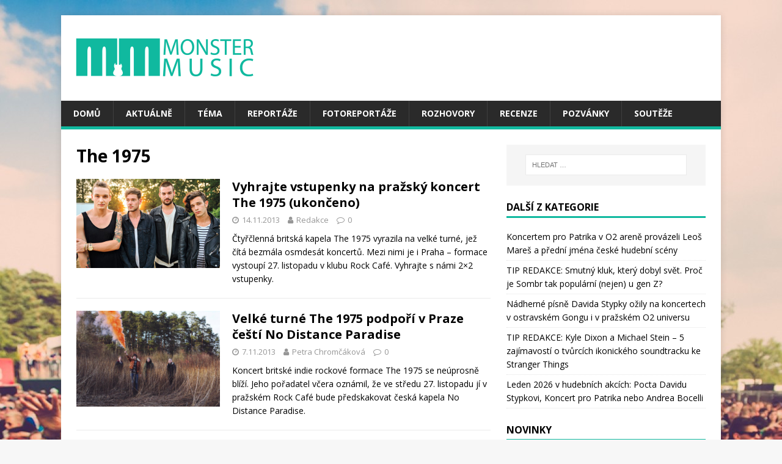

--- FILE ---
content_type: text/html; charset=UTF-8
request_url: https://www.monstermusic.cz/tag/the-1975/page/2/
body_size: 14476
content:
<!DOCTYPE html>
<html class="no-js" dir="ltr" lang="cs" prefix="og: https://ogp.me/ns# fb: http://ogp.me/ns/fb#">
<head>

<link rel="shortcut icon" href="https://www.monstermusic.cz/wp-content/themes/mh-magazine-lite/favicon.png" />

<div id="fb-root"></div>
<script>(function(d, s, id) {
  var js, fjs = d.getElementsByTagName(s)[0];
  if (d.getElementById(id)) return;
  js = d.createElement(s); js.id = id;
  js.src = "//connect.facebook.net/cs_CZ/sdk.js#xfbml=1&version=v2.9&appId=1586304984730270";
  fjs.parentNode.insertBefore(js, fjs);
}(document, 'script', 'facebook-jssdk'));</script>

<meta charset="UTF-8">
<meta name="viewport" content="width=device-width, initial-scale=1.0">
<link rel="profile" href="http://gmpg.org/xfn/11" />
<title>The 1975 - MonsterMusic - Page 2</title>

		<!-- All in One SEO 4.9.3 - aioseo.com -->
	<meta name="description" content="- Page 2" />
	<meta name="robots" content="noindex, nofollow, max-image-preview:large" />
	<link rel="canonical" href="https://www.monstermusic.cz/tag/the-1975/page/2/" />
	<link rel="prev" href="https://www.monstermusic.cz/tag/the-1975/" />
	<meta name="generator" content="All in One SEO (AIOSEO) 4.9.3" />
		<script type="application/ld+json" class="aioseo-schema">
			{"@context":"https:\/\/schema.org","@graph":[{"@type":"BreadcrumbList","@id":"https:\/\/www.monstermusic.cz\/tag\/the-1975\/page\/2\/#breadcrumblist","itemListElement":[{"@type":"ListItem","@id":"https:\/\/www.monstermusic.cz#listItem","position":1,"name":"Home","item":"https:\/\/www.monstermusic.cz","nextItem":{"@type":"ListItem","@id":"https:\/\/www.monstermusic.cz\/tag\/the-1975\/#listItem","name":"The 1975"}},{"@type":"ListItem","@id":"https:\/\/www.monstermusic.cz\/tag\/the-1975\/#listItem","position":2,"name":"The 1975","item":"https:\/\/www.monstermusic.cz\/tag\/the-1975\/","nextItem":{"@type":"ListItem","@id":"https:\/\/www.monstermusic.cz\/tag\/the-1975\/page\/2#listItem","name":"Strana 2"},"previousItem":{"@type":"ListItem","@id":"https:\/\/www.monstermusic.cz#listItem","name":"Home"}},{"@type":"ListItem","@id":"https:\/\/www.monstermusic.cz\/tag\/the-1975\/page\/2#listItem","position":3,"name":"Strana 2","previousItem":{"@type":"ListItem","@id":"https:\/\/www.monstermusic.cz\/tag\/the-1975\/#listItem","name":"The 1975"}}]},{"@type":"CollectionPage","@id":"https:\/\/www.monstermusic.cz\/tag\/the-1975\/page\/2\/#collectionpage","url":"https:\/\/www.monstermusic.cz\/tag\/the-1975\/page\/2\/","name":"The 1975 - MonsterMusic - Page 2","description":"- Page 2","inLanguage":"cs-CZ","isPartOf":{"@id":"https:\/\/www.monstermusic.cz\/#website"},"breadcrumb":{"@id":"https:\/\/www.monstermusic.cz\/tag\/the-1975\/page\/2\/#breadcrumblist"}},{"@type":"Organization","@id":"https:\/\/www.monstermusic.cz\/#organization","name":"MonsterMusic","description":"O v\u0161em? Ov\u0161em!","url":"https:\/\/www.monstermusic.cz\/","logo":{"@type":"ImageObject","url":"https:\/\/www.monstermusic.cz\/wp-content\/uploads\/2017\/05\/logo.png","@id":"https:\/\/www.monstermusic.cz\/tag\/the-1975\/page\/2\/#organizationLogo","width":300,"height":100},"image":{"@id":"https:\/\/www.monstermusic.cz\/tag\/the-1975\/page\/2\/#organizationLogo"}},{"@type":"WebSite","@id":"https:\/\/www.monstermusic.cz\/#website","url":"https:\/\/www.monstermusic.cz\/","name":"MonsterMusic","description":"O v\u0161em? Ov\u0161em!","inLanguage":"cs-CZ","publisher":{"@id":"https:\/\/www.monstermusic.cz\/#organization"}}]}
		</script>
		<!-- All in One SEO -->

<link rel='dns-prefetch' href='//stats.wp.com' />
<link rel='dns-prefetch' href='//fonts.googleapis.com' />
<link rel='dns-prefetch' href='//v0.wordpress.com' />
<link rel="alternate" type="application/rss+xml" title="MonsterMusic &raquo; RSS zdroj" href="https://www.monstermusic.cz/feed/" />
<link rel="alternate" type="application/rss+xml" title="MonsterMusic &raquo; RSS komentářů" href="https://www.monstermusic.cz/comments/feed/" />
<link rel="alternate" type="application/rss+xml" title="MonsterMusic &raquo; RSS pro štítek The 1975" href="https://www.monstermusic.cz/tag/the-1975/feed/" />
		<!-- This site uses the Google Analytics by MonsterInsights plugin v9.11.1 - Using Analytics tracking - https://www.monsterinsights.com/ -->
		<!-- Poznámka: MonsterInsights není na tomto webu aktuálně nakonfigurován. Vlastník webu se musí ověřit pomocí Google Analytics na panelu nastavení MonsterInsights. -->
					<!-- No tracking code set -->
				<!-- / Google Analytics by MonsterInsights -->
				
	<style id='wp-img-auto-sizes-contain-inline-css' type='text/css'>
img:is([sizes=auto i],[sizes^="auto," i]){contain-intrinsic-size:3000px 1500px}
/*# sourceURL=wp-img-auto-sizes-contain-inline-css */
</style>
<style id='wp-emoji-styles-inline-css' type='text/css'>

	img.wp-smiley, img.emoji {
		display: inline !important;
		border: none !important;
		box-shadow: none !important;
		height: 1em !important;
		width: 1em !important;
		margin: 0 0.07em !important;
		vertical-align: -0.1em !important;
		background: none !important;
		padding: 0 !important;
	}
/*# sourceURL=wp-emoji-styles-inline-css */
</style>
<style id='wp-block-library-inline-css' type='text/css'>
:root{--wp-block-synced-color:#7a00df;--wp-block-synced-color--rgb:122,0,223;--wp-bound-block-color:var(--wp-block-synced-color);--wp-editor-canvas-background:#ddd;--wp-admin-theme-color:#007cba;--wp-admin-theme-color--rgb:0,124,186;--wp-admin-theme-color-darker-10:#006ba1;--wp-admin-theme-color-darker-10--rgb:0,107,160.5;--wp-admin-theme-color-darker-20:#005a87;--wp-admin-theme-color-darker-20--rgb:0,90,135;--wp-admin-border-width-focus:2px}@media (min-resolution:192dpi){:root{--wp-admin-border-width-focus:1.5px}}.wp-element-button{cursor:pointer}:root .has-very-light-gray-background-color{background-color:#eee}:root .has-very-dark-gray-background-color{background-color:#313131}:root .has-very-light-gray-color{color:#eee}:root .has-very-dark-gray-color{color:#313131}:root .has-vivid-green-cyan-to-vivid-cyan-blue-gradient-background{background:linear-gradient(135deg,#00d084,#0693e3)}:root .has-purple-crush-gradient-background{background:linear-gradient(135deg,#34e2e4,#4721fb 50%,#ab1dfe)}:root .has-hazy-dawn-gradient-background{background:linear-gradient(135deg,#faaca8,#dad0ec)}:root .has-subdued-olive-gradient-background{background:linear-gradient(135deg,#fafae1,#67a671)}:root .has-atomic-cream-gradient-background{background:linear-gradient(135deg,#fdd79a,#004a59)}:root .has-nightshade-gradient-background{background:linear-gradient(135deg,#330968,#31cdcf)}:root .has-midnight-gradient-background{background:linear-gradient(135deg,#020381,#2874fc)}:root{--wp--preset--font-size--normal:16px;--wp--preset--font-size--huge:42px}.has-regular-font-size{font-size:1em}.has-larger-font-size{font-size:2.625em}.has-normal-font-size{font-size:var(--wp--preset--font-size--normal)}.has-huge-font-size{font-size:var(--wp--preset--font-size--huge)}.has-text-align-center{text-align:center}.has-text-align-left{text-align:left}.has-text-align-right{text-align:right}.has-fit-text{white-space:nowrap!important}#end-resizable-editor-section{display:none}.aligncenter{clear:both}.items-justified-left{justify-content:flex-start}.items-justified-center{justify-content:center}.items-justified-right{justify-content:flex-end}.items-justified-space-between{justify-content:space-between}.screen-reader-text{border:0;clip-path:inset(50%);height:1px;margin:-1px;overflow:hidden;padding:0;position:absolute;width:1px;word-wrap:normal!important}.screen-reader-text:focus{background-color:#ddd;clip-path:none;color:#444;display:block;font-size:1em;height:auto;left:5px;line-height:normal;padding:15px 23px 14px;text-decoration:none;top:5px;width:auto;z-index:100000}html :where(.has-border-color){border-style:solid}html :where([style*=border-top-color]){border-top-style:solid}html :where([style*=border-right-color]){border-right-style:solid}html :where([style*=border-bottom-color]){border-bottom-style:solid}html :where([style*=border-left-color]){border-left-style:solid}html :where([style*=border-width]){border-style:solid}html :where([style*=border-top-width]){border-top-style:solid}html :where([style*=border-right-width]){border-right-style:solid}html :where([style*=border-bottom-width]){border-bottom-style:solid}html :where([style*=border-left-width]){border-left-style:solid}html :where(img[class*=wp-image-]){height:auto;max-width:100%}:where(figure){margin:0 0 1em}html :where(.is-position-sticky){--wp-admin--admin-bar--position-offset:var(--wp-admin--admin-bar--height,0px)}@media screen and (max-width:600px){html :where(.is-position-sticky){--wp-admin--admin-bar--position-offset:0px}}

/*# sourceURL=wp-block-library-inline-css */
</style><style id='global-styles-inline-css' type='text/css'>
:root{--wp--preset--aspect-ratio--square: 1;--wp--preset--aspect-ratio--4-3: 4/3;--wp--preset--aspect-ratio--3-4: 3/4;--wp--preset--aspect-ratio--3-2: 3/2;--wp--preset--aspect-ratio--2-3: 2/3;--wp--preset--aspect-ratio--16-9: 16/9;--wp--preset--aspect-ratio--9-16: 9/16;--wp--preset--color--black: #000000;--wp--preset--color--cyan-bluish-gray: #abb8c3;--wp--preset--color--white: #ffffff;--wp--preset--color--pale-pink: #f78da7;--wp--preset--color--vivid-red: #cf2e2e;--wp--preset--color--luminous-vivid-orange: #ff6900;--wp--preset--color--luminous-vivid-amber: #fcb900;--wp--preset--color--light-green-cyan: #7bdcb5;--wp--preset--color--vivid-green-cyan: #00d084;--wp--preset--color--pale-cyan-blue: #8ed1fc;--wp--preset--color--vivid-cyan-blue: #0693e3;--wp--preset--color--vivid-purple: #9b51e0;--wp--preset--gradient--vivid-cyan-blue-to-vivid-purple: linear-gradient(135deg,rgb(6,147,227) 0%,rgb(155,81,224) 100%);--wp--preset--gradient--light-green-cyan-to-vivid-green-cyan: linear-gradient(135deg,rgb(122,220,180) 0%,rgb(0,208,130) 100%);--wp--preset--gradient--luminous-vivid-amber-to-luminous-vivid-orange: linear-gradient(135deg,rgb(252,185,0) 0%,rgb(255,105,0) 100%);--wp--preset--gradient--luminous-vivid-orange-to-vivid-red: linear-gradient(135deg,rgb(255,105,0) 0%,rgb(207,46,46) 100%);--wp--preset--gradient--very-light-gray-to-cyan-bluish-gray: linear-gradient(135deg,rgb(238,238,238) 0%,rgb(169,184,195) 100%);--wp--preset--gradient--cool-to-warm-spectrum: linear-gradient(135deg,rgb(74,234,220) 0%,rgb(151,120,209) 20%,rgb(207,42,186) 40%,rgb(238,44,130) 60%,rgb(251,105,98) 80%,rgb(254,248,76) 100%);--wp--preset--gradient--blush-light-purple: linear-gradient(135deg,rgb(255,206,236) 0%,rgb(152,150,240) 100%);--wp--preset--gradient--blush-bordeaux: linear-gradient(135deg,rgb(254,205,165) 0%,rgb(254,45,45) 50%,rgb(107,0,62) 100%);--wp--preset--gradient--luminous-dusk: linear-gradient(135deg,rgb(255,203,112) 0%,rgb(199,81,192) 50%,rgb(65,88,208) 100%);--wp--preset--gradient--pale-ocean: linear-gradient(135deg,rgb(255,245,203) 0%,rgb(182,227,212) 50%,rgb(51,167,181) 100%);--wp--preset--gradient--electric-grass: linear-gradient(135deg,rgb(202,248,128) 0%,rgb(113,206,126) 100%);--wp--preset--gradient--midnight: linear-gradient(135deg,rgb(2,3,129) 0%,rgb(40,116,252) 100%);--wp--preset--font-size--small: 13px;--wp--preset--font-size--medium: 20px;--wp--preset--font-size--large: 36px;--wp--preset--font-size--x-large: 42px;--wp--preset--spacing--20: 0.44rem;--wp--preset--spacing--30: 0.67rem;--wp--preset--spacing--40: 1rem;--wp--preset--spacing--50: 1.5rem;--wp--preset--spacing--60: 2.25rem;--wp--preset--spacing--70: 3.38rem;--wp--preset--spacing--80: 5.06rem;--wp--preset--shadow--natural: 6px 6px 9px rgba(0, 0, 0, 0.2);--wp--preset--shadow--deep: 12px 12px 50px rgba(0, 0, 0, 0.4);--wp--preset--shadow--sharp: 6px 6px 0px rgba(0, 0, 0, 0.2);--wp--preset--shadow--outlined: 6px 6px 0px -3px rgb(255, 255, 255), 6px 6px rgb(0, 0, 0);--wp--preset--shadow--crisp: 6px 6px 0px rgb(0, 0, 0);}:where(.is-layout-flex){gap: 0.5em;}:where(.is-layout-grid){gap: 0.5em;}body .is-layout-flex{display: flex;}.is-layout-flex{flex-wrap: wrap;align-items: center;}.is-layout-flex > :is(*, div){margin: 0;}body .is-layout-grid{display: grid;}.is-layout-grid > :is(*, div){margin: 0;}:where(.wp-block-columns.is-layout-flex){gap: 2em;}:where(.wp-block-columns.is-layout-grid){gap: 2em;}:where(.wp-block-post-template.is-layout-flex){gap: 1.25em;}:where(.wp-block-post-template.is-layout-grid){gap: 1.25em;}.has-black-color{color: var(--wp--preset--color--black) !important;}.has-cyan-bluish-gray-color{color: var(--wp--preset--color--cyan-bluish-gray) !important;}.has-white-color{color: var(--wp--preset--color--white) !important;}.has-pale-pink-color{color: var(--wp--preset--color--pale-pink) !important;}.has-vivid-red-color{color: var(--wp--preset--color--vivid-red) !important;}.has-luminous-vivid-orange-color{color: var(--wp--preset--color--luminous-vivid-orange) !important;}.has-luminous-vivid-amber-color{color: var(--wp--preset--color--luminous-vivid-amber) !important;}.has-light-green-cyan-color{color: var(--wp--preset--color--light-green-cyan) !important;}.has-vivid-green-cyan-color{color: var(--wp--preset--color--vivid-green-cyan) !important;}.has-pale-cyan-blue-color{color: var(--wp--preset--color--pale-cyan-blue) !important;}.has-vivid-cyan-blue-color{color: var(--wp--preset--color--vivid-cyan-blue) !important;}.has-vivid-purple-color{color: var(--wp--preset--color--vivid-purple) !important;}.has-black-background-color{background-color: var(--wp--preset--color--black) !important;}.has-cyan-bluish-gray-background-color{background-color: var(--wp--preset--color--cyan-bluish-gray) !important;}.has-white-background-color{background-color: var(--wp--preset--color--white) !important;}.has-pale-pink-background-color{background-color: var(--wp--preset--color--pale-pink) !important;}.has-vivid-red-background-color{background-color: var(--wp--preset--color--vivid-red) !important;}.has-luminous-vivid-orange-background-color{background-color: var(--wp--preset--color--luminous-vivid-orange) !important;}.has-luminous-vivid-amber-background-color{background-color: var(--wp--preset--color--luminous-vivid-amber) !important;}.has-light-green-cyan-background-color{background-color: var(--wp--preset--color--light-green-cyan) !important;}.has-vivid-green-cyan-background-color{background-color: var(--wp--preset--color--vivid-green-cyan) !important;}.has-pale-cyan-blue-background-color{background-color: var(--wp--preset--color--pale-cyan-blue) !important;}.has-vivid-cyan-blue-background-color{background-color: var(--wp--preset--color--vivid-cyan-blue) !important;}.has-vivid-purple-background-color{background-color: var(--wp--preset--color--vivid-purple) !important;}.has-black-border-color{border-color: var(--wp--preset--color--black) !important;}.has-cyan-bluish-gray-border-color{border-color: var(--wp--preset--color--cyan-bluish-gray) !important;}.has-white-border-color{border-color: var(--wp--preset--color--white) !important;}.has-pale-pink-border-color{border-color: var(--wp--preset--color--pale-pink) !important;}.has-vivid-red-border-color{border-color: var(--wp--preset--color--vivid-red) !important;}.has-luminous-vivid-orange-border-color{border-color: var(--wp--preset--color--luminous-vivid-orange) !important;}.has-luminous-vivid-amber-border-color{border-color: var(--wp--preset--color--luminous-vivid-amber) !important;}.has-light-green-cyan-border-color{border-color: var(--wp--preset--color--light-green-cyan) !important;}.has-vivid-green-cyan-border-color{border-color: var(--wp--preset--color--vivid-green-cyan) !important;}.has-pale-cyan-blue-border-color{border-color: var(--wp--preset--color--pale-cyan-blue) !important;}.has-vivid-cyan-blue-border-color{border-color: var(--wp--preset--color--vivid-cyan-blue) !important;}.has-vivid-purple-border-color{border-color: var(--wp--preset--color--vivid-purple) !important;}.has-vivid-cyan-blue-to-vivid-purple-gradient-background{background: var(--wp--preset--gradient--vivid-cyan-blue-to-vivid-purple) !important;}.has-light-green-cyan-to-vivid-green-cyan-gradient-background{background: var(--wp--preset--gradient--light-green-cyan-to-vivid-green-cyan) !important;}.has-luminous-vivid-amber-to-luminous-vivid-orange-gradient-background{background: var(--wp--preset--gradient--luminous-vivid-amber-to-luminous-vivid-orange) !important;}.has-luminous-vivid-orange-to-vivid-red-gradient-background{background: var(--wp--preset--gradient--luminous-vivid-orange-to-vivid-red) !important;}.has-very-light-gray-to-cyan-bluish-gray-gradient-background{background: var(--wp--preset--gradient--very-light-gray-to-cyan-bluish-gray) !important;}.has-cool-to-warm-spectrum-gradient-background{background: var(--wp--preset--gradient--cool-to-warm-spectrum) !important;}.has-blush-light-purple-gradient-background{background: var(--wp--preset--gradient--blush-light-purple) !important;}.has-blush-bordeaux-gradient-background{background: var(--wp--preset--gradient--blush-bordeaux) !important;}.has-luminous-dusk-gradient-background{background: var(--wp--preset--gradient--luminous-dusk) !important;}.has-pale-ocean-gradient-background{background: var(--wp--preset--gradient--pale-ocean) !important;}.has-electric-grass-gradient-background{background: var(--wp--preset--gradient--electric-grass) !important;}.has-midnight-gradient-background{background: var(--wp--preset--gradient--midnight) !important;}.has-small-font-size{font-size: var(--wp--preset--font-size--small) !important;}.has-medium-font-size{font-size: var(--wp--preset--font-size--medium) !important;}.has-large-font-size{font-size: var(--wp--preset--font-size--large) !important;}.has-x-large-font-size{font-size: var(--wp--preset--font-size--x-large) !important;}
/*# sourceURL=global-styles-inline-css */
</style>

<style id='classic-theme-styles-inline-css' type='text/css'>
/*! This file is auto-generated */
.wp-block-button__link{color:#fff;background-color:#32373c;border-radius:9999px;box-shadow:none;text-decoration:none;padding:calc(.667em + 2px) calc(1.333em + 2px);font-size:1.125em}.wp-block-file__button{background:#32373c;color:#fff;text-decoration:none}
/*# sourceURL=/wp-includes/css/classic-themes.min.css */
</style>
<link rel='stylesheet' id='advpsStyleSheet-css' href='https://www.monstermusic.cz/wp-content/plugins/advanced-post-slider/advps-style.css?ver=6.9' type='text/css' media='all' />
<link rel='stylesheet' id='jquery.fancybox-css' href='https://www.monstermusic.cz/wp-content/plugins/fancy-box/jquery.fancybox.css?ver=1.2.6' type='text/css' media='all' />
<link rel='stylesheet' id='ppress-frontend-css' href='https://www.monstermusic.cz/wp-content/plugins/wp-user-avatar/assets/css/frontend.min.css?ver=4.16.8' type='text/css' media='all' />
<link rel='stylesheet' id='ppress-flatpickr-css' href='https://www.monstermusic.cz/wp-content/plugins/wp-user-avatar/assets/flatpickr/flatpickr.min.css?ver=4.16.8' type='text/css' media='all' />
<link rel='stylesheet' id='ppress-select2-css' href='https://www.monstermusic.cz/wp-content/plugins/wp-user-avatar/assets/select2/select2.min.css?ver=6.9' type='text/css' media='all' />
<link rel='stylesheet' id='mh-google-fonts-css' href='https://fonts.googleapis.com/css?family=Open+Sans:400,400italic,700,600' type='text/css' media='all' />
<link rel='stylesheet' id='mh-magazine-lite-css' href='https://www.monstermusic.cz/wp-content/themes/mh-magazine-lite/style.css?ver=2.6.2' type='text/css' media='all' />
<link rel='stylesheet' id='mh-font-awesome-css' href='https://www.monstermusic.cz/wp-content/themes/mh-magazine-lite/includes/font-awesome.min.css' type='text/css' media='all' />
<link rel='stylesheet' id='fancybox-css' href='https://www.monstermusic.cz/wp-content/plugins/easy-fancybox/fancybox/1.5.4/jquery.fancybox.min.css?ver=6.9' type='text/css' media='screen' />
<style id='fancybox-inline-css' type='text/css'>
#fancybox-outer{background:#fff}#fancybox-content{background:#fff;border-color:#fff;color:inherit;}#fancybox-title,#fancybox-title-float-main{color:#fff}
/*# sourceURL=fancybox-inline-css */
</style>
<link rel='stylesheet' id='wp-paginate-css' href='https://www.monstermusic.cz/wp-content/plugins/wp-paginate/css/wp-paginate.css?ver=2.2.4' type='text/css' media='screen' />
<link rel='stylesheet' id='galleryview-css' href='https://www.monstermusic.cz/wp-content/plugins/nggimagerotation/view.css?ver=1.0' type='text/css' media='screen' />
<script type="text/javascript" src="https://www.monstermusic.cz/wp-includes/js/jquery/jquery.min.js?ver=3.7.1" id="jquery-core-js"></script>
<script type="text/javascript" src="https://www.monstermusic.cz/wp-includes/js/jquery/jquery-migrate.min.js?ver=3.4.1" id="jquery-migrate-js"></script>
<script type="text/javascript" src="https://www.monstermusic.cz/wp-content/plugins/advanced-post-slider/js/advps.frnt.script.js?ver=6.9" id="advps_front_script-js"></script>
<script type="text/javascript" src="https://www.monstermusic.cz/wp-content/plugins/advanced-post-slider/bxslider/jquery.bxslider.min.js?ver=6.9" id="advps_jbx-js"></script>
<script type="text/javascript" src="https://www.monstermusic.cz/wp-content/plugins/fancy-box/jquery.fancybox.js?ver=1.2.6" id="jquery.fancybox-js"></script>
<script type="text/javascript" src="https://www.monstermusic.cz/wp-content/plugins/fancy-box/jquery.easing.js?ver=1.3" id="jquery.easing-js"></script>
<script type="text/javascript" src="https://www.monstermusic.cz/wp-content/plugins/wp-user-avatar/assets/flatpickr/flatpickr.min.js?ver=4.16.8" id="ppress-flatpickr-js"></script>
<script type="text/javascript" src="https://www.monstermusic.cz/wp-content/plugins/wp-user-avatar/assets/select2/select2.min.js?ver=4.16.8" id="ppress-select2-js"></script>
<script type="text/javascript" src="https://www.monstermusic.cz/wp-content/themes/mh-magazine-lite/js/scripts.js?ver=2.6.2" id="mh-scripts-js"></script>
<script type="text/javascript" src="https://www.monstermusic.cz/wp-content/plugins/nggimagerotation/view.js?ver=1.0" id="easing-js"></script>
<link rel="https://api.w.org/" href="https://www.monstermusic.cz/wp-json/" /><link rel="alternate" title="JSON" type="application/json" href="https://www.monstermusic.cz/wp-json/wp/v2/tags/707" /><link rel="EditURI" type="application/rsd+xml" title="RSD" href="https://www.monstermusic.cz/xmlrpc.php?rsd" />
<meta name="generator" content="WordPress 6.9" />

            <!--/ Facebook Thumb Fixer Open Graph /-->
            <meta property="og:type" content="article" />
            <meta property="og:url" content="https://www.monstermusic.cz/souteze/vyhrajte-vstupenky-na-prazsky-koncert-the-1975/" />
            <meta property="og:title" content="Vyhrajte vstupenky na pražský koncert The 1975 (ukončeno)" />
            <meta property="og:description" content="Čtyřčlenná britská kapela The 1975 vyrazila na velké turné, jež čítá bezmála osmdesát koncertů. Mezi nimi je i Praha – formace vystoupí 27. listopadu v klubu Rock Café. Vyhrajte s námi 2&#215;2 vstupenky." />
            <meta property="og:site_name" content="MonsterMusic" />
            <meta property="og:image" content="https://www.monstermusic.cz/wp-content/uploads/2013/11/The-1975.jpg" />

            <meta itemscope itemtype="article" />
            <meta itemprop="description" content="Čtyřčlenná britská kapela The 1975 vyrazila na velké turné, jež čítá bezmála osmdesát koncertů. Mezi nimi je i Praha – formace vystoupí 27. listopadu v klubu Rock Café. Vyhrajte s námi 2&#215;2 vstupenky." />
            <meta itemprop="image" content="https://www.monstermusic.cz/wp-content/uploads/2013/11/The-1975.jpg" />
            

<script type="text/javascript">
  jQuery(document).ready(function($){
    var select = $('a[href$=".bmp"],a[href$=".gif"],a[href$=".jpg"],a[href$=".jpeg"],a[href$=".png"],a[href$=".BMP"],a[href$=".GIF"],a[href$=".JPG"],a[href$=".JPEG"],a[href$=".PNG"]');
    select.attr('rel', 'fancybox');
    select.fancybox();
  });
</script>
	<style>img#wpstats{display:none}</style>
		<!--[if lt IE 9]>
<script src="https://www.monstermusic.cz/wp-content/themes/mh-magazine-lite/js/css3-mediaqueries.js"></script>
<![endif]-->
<style type="text/css" id="custom-background-css">
body.custom-background { background-image: url("https://www.monstermusic.cz/wp-content/uploads/2017/05/fest-girl.jpg"); background-position: center top; background-size: auto; background-repeat: no-repeat; background-attachment: fixed; }
</style>
	<link rel="icon" href="https://www.monstermusic.cz/wp-content/uploads/2017/05/favicon.png" sizes="32x32" />
<link rel="icon" href="https://www.monstermusic.cz/wp-content/uploads/2017/05/favicon.png" sizes="192x192" />
<link rel="apple-touch-icon" href="https://www.monstermusic.cz/wp-content/uploads/2017/05/favicon.png" />
<meta name="msapplication-TileImage" content="https://www.monstermusic.cz/wp-content/uploads/2017/05/favicon.png" />
		<style type="text/css" id="wp-custom-css">
			/*
Zde můžete přidat své vlastní CSS.

Pro více informací klikněte výše
na ikonu nápovědy.
*/

.jp-carousel-titleanddesc-title{visibility:hidden;}		</style>
		
<!-- START - Open Graph and Twitter Card Tags 3.3.7 -->
 <!-- Facebook Open Graph -->
  <meta property="og:locale" content="cs_CZ"/>
  <meta property="og:site_name" content="MonsterMusic"/>
  <meta property="og:title" content="The 1975"/>
  <meta property="og:url" content="https://www.monstermusic.cz/tag/the-1975/"/>
  <meta property="og:type" content="article"/>
  <meta property="og:description" content="O všem? Ovšem!"/>
  <meta property="og:image" content="http://www.monstermusic.cz/wp-content/uploads/2018/10/IMG_6077.jpg"/>
  <meta property="og:image:url" content="http://www.monstermusic.cz/wp-content/uploads/2018/10/IMG_6077.jpg"/>
 <!-- Google+ / Schema.org -->
  <meta itemprop="name" content="The 1975"/>
  <meta itemprop="headline" content="The 1975"/>
  <meta itemprop="description" content="O všem? Ovšem!"/>
  <meta itemprop="image" content="http://www.monstermusic.cz/wp-content/uploads/2018/10/IMG_6077.jpg"/>
  <!--<meta itemprop="publisher" content="MonsterMusic"/>--> <!-- To solve: The attribute publisher.itemtype has an invalid value -->
 <!-- Twitter Cards -->
  <meta name="twitter:title" content="The 1975"/>
  <meta name="twitter:url" content="https://www.monstermusic.cz/tag/the-1975/"/>
  <meta name="twitter:description" content="O všem? Ovšem!"/>
  <meta name="twitter:image" content="http://www.monstermusic.cz/wp-content/uploads/2018/10/IMG_6077.jpg"/>
  <meta name="twitter:card" content="summary_large_image"/>
 <!-- SEO -->
 <!-- Misc. tags -->
 <!-- is_tag -->
<!-- END - Open Graph and Twitter Card Tags 3.3.7 -->
	
</head>
<body id="mh-mobile" class="archive paged tag tag-the-1975 tag-707 custom-background wp-custom-logo paged-2 tag-paged-2 wp-theme-mh-magazine-lite mh-right-sb" itemscope="itemscope" itemtype="http://schema.org/WebPage">
<div class="mh-container mh-container-outer">
<div class="mh-header-mobile-nav clearfix"></div>
<header class="mh-header" itemscope="itemscope" itemtype="http://schema.org/WPHeader">
	<div class="mh-container mh-container-inner mh-row clearfix">
		<div class="mh-custom-header clearfix">
<div class="mh-site-identity">
<div class="mh-site-logo" role="banner" itemscope="itemscope" itemtype="http://schema.org/Brand">
<a href="https://www.monstermusic.cz/" class="custom-logo-link" rel="home"><img width="300" height="100" src="https://www.monstermusic.cz/wp-content/uploads/2017/05/logo.png" class="custom-logo" alt="MonsterMusic" decoding="async" data-attachment-id="43839" data-permalink="https://www.monstermusic.cz/logo-3/" data-orig-file="https://www.monstermusic.cz/wp-content/uploads/2017/05/logo.png" data-orig-size="300,100" data-comments-opened="1" data-image-meta="{&quot;aperture&quot;:&quot;0&quot;,&quot;credit&quot;:&quot;&quot;,&quot;camera&quot;:&quot;&quot;,&quot;caption&quot;:&quot;&quot;,&quot;created_timestamp&quot;:&quot;0&quot;,&quot;copyright&quot;:&quot;&quot;,&quot;focal_length&quot;:&quot;0&quot;,&quot;iso&quot;:&quot;0&quot;,&quot;shutter_speed&quot;:&quot;0&quot;,&quot;title&quot;:&quot;&quot;,&quot;orientation&quot;:&quot;0&quot;}" data-image-title="logo" data-image-description="" data-image-caption="" data-medium-file="https://www.monstermusic.cz/wp-content/uploads/2017/05/logo-300x100.png" data-large-file="https://www.monstermusic.cz/wp-content/uploads/2017/05/logo.png" /></a></div>
</div>
</div>
	</div>
	<div class="mh-main-nav-wrap">
		<nav class="mh-navigation mh-main-nav mh-container mh-container-inner clearfix" itemscope="itemscope" itemtype="http://schema.org/SiteNavigationElement">
			<div class="menu-hlavni-menu-container"><ul id="menu-hlavni-menu" class="menu"><li id="menu-item-148" class="menu-item menu-item-type-post_type menu-item-object-page menu-item-home menu-item-148"><a href="https://www.monstermusic.cz/">Domů</a></li>
<li id="menu-item-6" class="menu-item menu-item-type-taxonomy menu-item-object-category menu-item-6"><a href="https://www.monstermusic.cz/c/aktualne/">Aktuálně</a></li>
<li id="menu-item-10094" class="menu-item menu-item-type-taxonomy menu-item-object-category menu-item-10094"><a href="https://www.monstermusic.cz/c/tema/">Téma</a></li>
<li id="menu-item-147" class="menu-item menu-item-type-taxonomy menu-item-object-category menu-item-147"><a href="https://www.monstermusic.cz/c/reportaze/">Reportáže</a></li>
<li id="menu-item-10091" class="menu-item menu-item-type-taxonomy menu-item-object-category menu-item-10091"><a href="https://www.monstermusic.cz/c/foto/">Fotoreportáže</a></li>
<li id="menu-item-11" class="menu-item menu-item-type-taxonomy menu-item-object-category menu-item-11"><a href="https://www.monstermusic.cz/c/rozhovory/">Rozhovory</a></li>
<li id="menu-item-10" class="menu-item menu-item-type-taxonomy menu-item-object-category menu-item-10"><a href="https://www.monstermusic.cz/c/recenze/">Recenze</a></li>
<li id="menu-item-9" class="menu-item menu-item-type-taxonomy menu-item-object-category menu-item-9"><a href="https://www.monstermusic.cz/c/pozvanky/">Pozvánky</a></li>
<li id="menu-item-12" class="menu-item menu-item-type-taxonomy menu-item-object-category menu-item-12"><a href="https://www.monstermusic.cz/c/souteze/">Soutěže</a></li>
</ul></div>		</nav>
	</div>
</header><div class="mh-wrapper clearfix">
	<div id="main-content" class="mh-loop mh-content" role="main">			<header class="page-header"><h1 class="page-title">The 1975</h1>			</header><article class="mh-loop-item clearfix post-3998 post type-post status-publish format-standard has-post-thumbnail hentry category-souteze tag-no-distance-paradise tag-rock-cafe tag-the-1975">
	<figure class="mh-loop-thumb">
		<a href="https://www.monstermusic.cz/souteze/vyhrajte-vstupenky-na-prazsky-koncert-the-1975/"><img width="326" height="202" src="https://www.monstermusic.cz/wp-content/uploads/2013/11/The-1975.jpg" class="attachment-mh-magazine-lite-medium size-mh-magazine-lite-medium wp-post-image" alt="" decoding="async" fetchpriority="high" srcset="https://www.monstermusic.cz/wp-content/uploads/2013/11/The-1975.jpg 612w, https://www.monstermusic.cz/wp-content/uploads/2013/11/The-1975-300x186.jpg 300w, https://www.monstermusic.cz/wp-content/uploads/2013/11/The-1975-142x88.jpg 142w" sizes="(max-width: 326px) 100vw, 326px" data-attachment-id="3999" data-permalink="https://www.monstermusic.cz/souteze/vyhrajte-vstupenky-na-prazsky-koncert-the-1975/attachment/latitude-festival-2013-day-4/" data-orig-file="https://www.monstermusic.cz/wp-content/uploads/2013/11/The-1975.jpg" data-orig-size="612,380" data-comments-opened="1" data-image-meta="{&quot;aperture&quot;:&quot;0&quot;,&quot;credit&quot;:&quot;Caitlin Mogridge/Getty Images&quot;,&quot;camera&quot;:&quot;&quot;,&quot;caption&quot;:&quot;SOUTHWOLD, ENGLAND - JULY 21:  George Daniel, Adam Hann, Ross McDonald and Matthew Healy of The 1975 pose for a photo backstage on Day 4 of Latitude Festival 2013 at Henham Park Estate on July 21, 2013 in Southwold, England.&quot;,&quot;created_timestamp&quot;:&quot;1374364800&quot;,&quot;copyright&quot;:&quot;&quot;,&quot;focal_length&quot;:&quot;0&quot;,&quot;iso&quot;:&quot;0&quot;,&quot;shutter_speed&quot;:&quot;0&quot;,&quot;title&quot;:&quot;Latitude Festival 2013 - Day 4&quot;}" data-image-title="The 1975" data-image-description="&lt;p&gt;Foto: Caitlin Mogridge&lt;/p&gt;
" data-image-caption="&lt;p&gt;The 1975&lt;/p&gt;
" data-medium-file="https://www.monstermusic.cz/wp-content/uploads/2013/11/The-1975-300x186.jpg" data-large-file="https://www.monstermusic.cz/wp-content/uploads/2013/11/The-1975.jpg" />		</a>
	</figure>
	<div class="mh-loop-content clearfix">
		<header class="mh-loop-header">
			<h3 class="entry-title mh-loop-title">
				<a href="https://www.monstermusic.cz/souteze/vyhrajte-vstupenky-na-prazsky-koncert-the-1975/" rel="bookmark">
					Vyhrajte vstupenky na pražský koncert The 1975 (ukončeno)				</a>
			</h3>
			<div class="mh-meta mh-loop-meta">
				<span class="mh-meta-date updated"><i class="fa fa-clock-o"></i>14.11.2013</span>
<span class="mh-meta-author author vcard"><i class="fa fa-user"></i><a class="fn" href="https://www.monstermusic.cz/author/redakce/">Redakce</a></span>
<span class="mh-meta-comments"><i class="fa fa-comment-o"></i><a class="mh-comment-count-link" href="https://www.monstermusic.cz/souteze/vyhrajte-vstupenky-na-prazsky-koncert-the-1975/#mh-comments">0</a></span>
			</div>
		</header>
		<div class="mh-loop-excerpt">
			<div class="mh-excerpt"><p>Čtyřčlenná britská kapela The 1975 vyrazila na velké turné, jež čítá bezmála osmdesát koncertů. Mezi nimi je i Praha – formace vystoupí 27. listopadu v klubu Rock Café. Vyhrajte s námi 2&#215;2 vstupenky.</p>
</div>		</div>
	</div>
</article><article class="mh-loop-item clearfix post-3621 post type-post status-publish format-standard has-post-thumbnail hentry category-pozvanky tag-challenge-gravity tag-no-distance-paradise tag-rock-cafe tag-the-1975">
	<figure class="mh-loop-thumb">
		<a href="https://www.monstermusic.cz/pozvanky/velke-turne-the-1975-podpori-v-praze-cesti-no-distance-paradise/"><img width="326" height="217" src="https://www.monstermusic.cz/wp-content/uploads/2013/11/375999_10151381921441697_1570155893_n.jpg" class="attachment-mh-magazine-lite-medium size-mh-magazine-lite-medium wp-post-image" alt="" decoding="async" srcset="https://www.monstermusic.cz/wp-content/uploads/2013/11/375999_10151381921441697_1570155893_n.jpg 960w, https://www.monstermusic.cz/wp-content/uploads/2013/11/375999_10151381921441697_1570155893_n-300x200.jpg 300w" sizes="(max-width: 326px) 100vw, 326px" data-attachment-id="3623" data-permalink="https://www.monstermusic.cz/pozvanky/velke-turne-the-1975-podpori-v-praze-cesti-no-distance-paradise/attachment/375999_10151381921441697_1570155893_n/" data-orig-file="https://www.monstermusic.cz/wp-content/uploads/2013/11/375999_10151381921441697_1570155893_n.jpg" data-orig-size="960,640" data-comments-opened="1" data-image-meta="{&quot;aperture&quot;:&quot;0&quot;,&quot;credit&quot;:&quot;&quot;,&quot;camera&quot;:&quot;&quot;,&quot;caption&quot;:&quot;&quot;,&quot;created_timestamp&quot;:&quot;0&quot;,&quot;copyright&quot;:&quot;&quot;,&quot;focal_length&quot;:&quot;0&quot;,&quot;iso&quot;:&quot;0&quot;,&quot;shutter_speed&quot;:&quot;0&quot;,&quot;title&quot;:&quot;&quot;}" data-image-title="No Distance Paradise" data-image-description="&lt;p&gt;Foto: Anna Červinková&lt;/p&gt;
" data-image-caption="&lt;p&gt;No Distance Paradise&lt;/p&gt;
" data-medium-file="https://www.monstermusic.cz/wp-content/uploads/2013/11/375999_10151381921441697_1570155893_n-300x200.jpg" data-large-file="https://www.monstermusic.cz/wp-content/uploads/2013/11/375999_10151381921441697_1570155893_n.jpg" />		</a>
	</figure>
	<div class="mh-loop-content clearfix">
		<header class="mh-loop-header">
			<h3 class="entry-title mh-loop-title">
				<a href="https://www.monstermusic.cz/pozvanky/velke-turne-the-1975-podpori-v-praze-cesti-no-distance-paradise/" rel="bookmark">
					Velké turné The 1975 podpoří v Praze čeští No Distance Paradise				</a>
			</h3>
			<div class="mh-meta mh-loop-meta">
				<span class="mh-meta-date updated"><i class="fa fa-clock-o"></i>7.11.2013</span>
<span class="mh-meta-author author vcard"><i class="fa fa-user"></i><a class="fn" href="https://www.monstermusic.cz/author/petra-chromcakova/">Petra Chromčáková</a></span>
<span class="mh-meta-comments"><i class="fa fa-comment-o"></i><a class="mh-comment-count-link" href="https://www.monstermusic.cz/pozvanky/velke-turne-the-1975-podpori-v-praze-cesti-no-distance-paradise/#mh-comments">0</a></span>
			</div>
		</header>
		<div class="mh-loop-excerpt">
			<div class="mh-excerpt"><p>Koncert britské indie rockové formace The 1975 se neúprosně blíží. Jeho pořadatel včera oznámil, že ve středu 27. listopadu jí v pražském Rock Café bude předskakovat česká kapela No Distance Paradise.</p>
</div>		</div>
	</div>
</article><article class="mh-loop-item clearfix post-3222 post type-post status-publish format-standard has-post-thumbnail hentry category-pozvanky tag-chocolate tag-rock-cafe tag-the-1975">
	<figure class="mh-loop-thumb">
		<a href="https://www.monstermusic.cz/pozvanky/celosvetove-turne-britskych-the-1975-nemine-ani-nase-hlavni-mesto/"><img width="326" height="217" src="https://www.monstermusic.cz/wp-content/uploads/2013/10/1374946_704816736214794_1846698605_n.jpg" class="attachment-mh-magazine-lite-medium size-mh-magazine-lite-medium wp-post-image" alt="" decoding="async" srcset="https://www.monstermusic.cz/wp-content/uploads/2013/10/1374946_704816736214794_1846698605_n.jpg 809w, https://www.monstermusic.cz/wp-content/uploads/2013/10/1374946_704816736214794_1846698605_n-300x199.jpg 300w" sizes="(max-width: 326px) 100vw, 326px" data-attachment-id="3225" data-permalink="https://www.monstermusic.cz/pozvanky/celosvetove-turne-britskych-the-1975-nemine-ani-nase-hlavni-mesto/attachment/1374946_704816736214794_1846698605_n/" data-orig-file="https://www.monstermusic.cz/wp-content/uploads/2013/10/1374946_704816736214794_1846698605_n.jpg" data-orig-size="809,539" data-comments-opened="1" data-image-meta="{&quot;aperture&quot;:&quot;0&quot;,&quot;credit&quot;:&quot;&quot;,&quot;camera&quot;:&quot;&quot;,&quot;caption&quot;:&quot;&quot;,&quot;created_timestamp&quot;:&quot;0&quot;,&quot;copyright&quot;:&quot;&quot;,&quot;focal_length&quot;:&quot;0&quot;,&quot;iso&quot;:&quot;0&quot;,&quot;shutter_speed&quot;:&quot;0&quot;,&quot;title&quot;:&quot;&quot;}" data-image-title="The 1975" data-image-description="&lt;p&gt;Zdroj: facebook.com&lt;/p&gt;
" data-image-caption="&lt;p&gt;The 1975&lt;/p&gt;
" data-medium-file="https://www.monstermusic.cz/wp-content/uploads/2013/10/1374946_704816736214794_1846698605_n-300x199.jpg" data-large-file="https://www.monstermusic.cz/wp-content/uploads/2013/10/1374946_704816736214794_1846698605_n.jpg" />		</a>
	</figure>
	<div class="mh-loop-content clearfix">
		<header class="mh-loop-header">
			<h3 class="entry-title mh-loop-title">
				<a href="https://www.monstermusic.cz/pozvanky/celosvetove-turne-britskych-the-1975-nemine-ani-nase-hlavni-mesto/" rel="bookmark">
					Celosvětové turné britských The 1975 nemine ani naše hlavní město				</a>
			</h3>
			<div class="mh-meta mh-loop-meta">
				<span class="mh-meta-date updated"><i class="fa fa-clock-o"></i>1.11.2013</span>
<span class="mh-meta-author author vcard"><i class="fa fa-user"></i><a class="fn" href="https://www.monstermusic.cz/author/petra-chromcakova/">Petra Chromčáková</a></span>
<span class="mh-meta-comments"><i class="fa fa-comment-o"></i><a class="mh-comment-count-link" href="https://www.monstermusic.cz/pozvanky/celosvetove-turne-britskych-the-1975-nemine-ani-nase-hlavni-mesto/#mh-comments">0</a></span>
			</div>
		</header>
		<div class="mh-loop-excerpt">
			<div class="mh-excerpt"><p>Čtyřčlenná britská kapela The 1975 právě vyrazila na velké turné, jež čítá bezmála osmdesát koncertů. Mezi nimi je i Praha &#8211; formace vystoupí 27. listopadu v klubu Rock Café.</p>
</div>		</div>
	</div>
</article><div class="mh-loop-pagination clearfix">
	<nav class="navigation pagination" aria-label="Stránkování příspěvků">
		<h2 class="screen-reader-text">Stránkování příspěvků</h2>
		<div class="nav-links"><a class="prev page-numbers" href="https://www.monstermusic.cz/tag/the-1975/">&laquo;</a>
<a class="page-numbers" href="https://www.monstermusic.cz/tag/the-1975/">1</a>
<span aria-current="page" class="page-numbers current">2</span></div>
	</nav></div>	</div>
	<aside class="mh-widget-col-1 mh-sidebar" itemscope="itemscope" itemtype="http://schema.org/WPSideBar"><div id="search-5" class="mh-widget widget_search"><form role="search" method="get" class="search-form" action="https://www.monstermusic.cz/">
				<label>
					<span class="screen-reader-text">Vyhledávání</span>
					<input type="search" class="search-field" placeholder="Hledat &hellip;" value="" name="s" />
				</label>
				<input type="submit" class="search-submit" value="Hledat" />
			</form></div>
		<div id="recent-posts-6" class="mh-widget widget_recent_entries">
		<h4 class="mh-widget-title"><span class="mh-widget-title-inner">Další z kategorie</span></h4>
		<ul>
											<li>
					<a href="https://www.monstermusic.cz/reportaze/koncertem-pro-patrika-v-o2-arene-provazeli-leos-mares-a-predni-jmena-ceske-hudebni-sceny/">Koncertem pro Patrika v O2 areně provázeli Leoš Mareš a přední jména české hudební scény</a>
									</li>
											<li>
					<a href="https://www.monstermusic.cz/tema/tip-redakce-smutny-kluk-ktery-dobyl-svet-proc-je-sombr-tak-popularni-nejen-u-gen-z/">TIP REDAKCE: Smutný kluk, který dobyl svět. Proč je Sombr tak populární (nejen) u gen Z?</a>
									</li>
											<li>
					<a href="https://www.monstermusic.cz/reportaze/nadherne-pisne-davida-stypky-ozily-na-koncertech-v-ostravskem-gongu-i-v-prazskem-o2-universu/">Nádherné písně Davida Stypky ožily na koncertech v ostravském Gongu i v pražském O2 universu</a>
									</li>
											<li>
					<a href="https://www.monstermusic.cz/tema/tip-redakce-kyle-dixon-a-michael-stein-5-zajimavosti-o-tvurcich-ikonickeho-soundtracku-ke-stranger-things/">TIP REDAKCE: Kyle Dixon a Michael Stein &#8211; 5 zajímavostí o tvůrcích ikonického soundtracku ke Stranger Things</a>
									</li>
											<li>
					<a href="https://www.monstermusic.cz/tema/leden-2026-v-hudebnich-akcich-pocta-davidu-stypkovi-koncert-pro-patrika-nebo-andrea-bocelli/">Leden 2026 v hudebních akcích: Pocta Davidu Stypkovi, Koncert pro Patrika nebo Andrea Bocelli</a>
									</li>
					</ul>

		</div><div id="mh_custom_posts-1" class="mh-widget mh_custom_posts"><h4 class="mh-widget-title"><span class="mh-widget-title-inner">Novinky</span></h4>			<ul class="mh-custom-posts-widget clearfix">					<li class="post-114303 mh-custom-posts-item mh-custom-posts-small clearfix">
						<figure class="mh-custom-posts-thumb">
							<a href="https://www.monstermusic.cz/reportaze/koncertem-pro-patrika-v-o2-arene-provazeli-leos-mares-a-predni-jmena-ceske-hudebni-sceny/" title="Koncertem pro Patrika v O2 areně provázeli Leoš Mareš a přední jména české hudební scény"><img width="80" height="60" src="https://www.monstermusic.cz/wp-content/uploads/2026/01/JN_01476-80x60.jpg" class="attachment-mh-magazine-lite-small size-mh-magazine-lite-small wp-post-image" alt="Koncert pro Patrika" decoding="async" loading="lazy" srcset="https://www.monstermusic.cz/wp-content/uploads/2026/01/JN_01476-80x60.jpg 80w, https://www.monstermusic.cz/wp-content/uploads/2026/01/JN_01476-678x509.jpg 678w, https://www.monstermusic.cz/wp-content/uploads/2026/01/JN_01476-326x245.jpg 326w" sizes="auto, (max-width: 80px) 100vw, 80px" data-attachment-id="114309" data-permalink="https://www.monstermusic.cz/reportaze/koncertem-pro-patrika-v-o2-arene-provazeli-leos-mares-a-predni-jmena-ceske-hudebni-sceny/attachment/jn_01476/" data-orig-file="https://www.monstermusic.cz/wp-content/uploads/2026/01/JN_01476-scaled.jpg" data-orig-size="2560,1707" data-comments-opened="1" data-image-meta="{&quot;aperture&quot;:&quot;4&quot;,&quot;credit&quot;:&quot;&quot;,&quot;camera&quot;:&quot;ILCE-7M3&quot;,&quot;caption&quot;:&quot;&quot;,&quot;created_timestamp&quot;:&quot;1768844848&quot;,&quot;copyright&quot;:&quot;&quot;,&quot;focal_length&quot;:&quot;94&quot;,&quot;iso&quot;:&quot;1600&quot;,&quot;shutter_speed&quot;:&quot;0.0025&quot;,&quot;title&quot;:&quot;&quot;,&quot;orientation&quot;:&quot;0&quot;}" data-image-title="Koncert pro Patrika, O2 arena 2026" data-image-description="&lt;p&gt;Foto: Jan Nožička, Bestsport&lt;/p&gt;
" data-image-caption="&lt;p&gt;Koncert pro Patrika, O2 arena 2026&lt;/p&gt;
" data-medium-file="https://www.monstermusic.cz/wp-content/uploads/2026/01/JN_01476-300x200.jpg" data-large-file="https://www.monstermusic.cz/wp-content/uploads/2026/01/JN_01476-1024x683.jpg" />							</a>
						</figure>
						<div class="mh-custom-posts-header">
							<p class="mh-custom-posts-small-title">
								<a href="https://www.monstermusic.cz/reportaze/koncertem-pro-patrika-v-o2-arene-provazeli-leos-mares-a-predni-jmena-ceske-hudebni-sceny/" title="Koncertem pro Patrika v O2 areně provázeli Leoš Mareš a přední jména české hudební scény">
									Koncertem pro Patrika v O2 areně provázeli Leoš Mareš...								</a>
							</p>
							<div class="mh-meta mh-custom-posts-meta">
								<span class="mh-meta-date updated"><i class="fa fa-clock-o"></i>20.1.2026</span>
<span class="mh-meta-comments"><i class="fa fa-comment-o"></i><a class="mh-comment-count-link" href="https://www.monstermusic.cz/reportaze/koncertem-pro-patrika-v-o2-arene-provazeli-leos-mares-a-predni-jmena-ceske-hudebni-sceny/#mh-comments">0</a></span>
							</div>
						</div>
					</li>					<li class="post-114272 mh-custom-posts-item mh-custom-posts-small clearfix">
						<figure class="mh-custom-posts-thumb">
							<a href="https://www.monstermusic.cz/tema/tip-redakce-smutny-kluk-ktery-dobyl-svet-proc-je-sombr-tak-popularni-nejen-u-gen-z/" title="TIP REDAKCE: Smutný kluk, který dobyl svět. Proč je Sombr tak populární (nejen) u gen Z?"><img width="80" height="60" src="https://www.monstermusic.cz/wp-content/uploads/2026/01/6e86b6aa-846a-437e-a8d5-cb9fe2d6878c-80x60.jpeg" class="attachment-mh-magazine-lite-small size-mh-magazine-lite-small wp-post-image" alt="" decoding="async" loading="lazy" srcset="https://www.monstermusic.cz/wp-content/uploads/2026/01/6e86b6aa-846a-437e-a8d5-cb9fe2d6878c-80x60.jpeg 80w, https://www.monstermusic.cz/wp-content/uploads/2026/01/6e86b6aa-846a-437e-a8d5-cb9fe2d6878c-678x509.jpeg 678w, https://www.monstermusic.cz/wp-content/uploads/2026/01/6e86b6aa-846a-437e-a8d5-cb9fe2d6878c-326x245.jpeg 326w" sizes="auto, (max-width: 80px) 100vw, 80px" data-attachment-id="114273" data-permalink="https://www.monstermusic.cz/tema/tip-redakce-smutny-kluk-ktery-dobyl-svet-proc-je-sombr-tak-popularni-nejen-u-gen-z/attachment/6e86b6aa-846a-437e-a8d5-cb9fe2d6878c/" data-orig-file="https://www.monstermusic.cz/wp-content/uploads/2026/01/6e86b6aa-846a-437e-a8d5-cb9fe2d6878c.jpeg" data-orig-size="1392,884" data-comments-opened="0" data-image-meta="{&quot;aperture&quot;:&quot;0&quot;,&quot;credit&quot;:&quot;&quot;,&quot;camera&quot;:&quot;&quot;,&quot;caption&quot;:&quot;&quot;,&quot;created_timestamp&quot;:&quot;0&quot;,&quot;copyright&quot;:&quot;&quot;,&quot;focal_length&quot;:&quot;0&quot;,&quot;iso&quot;:&quot;0&quot;,&quot;shutter_speed&quot;:&quot;0&quot;,&quot;title&quot;:&quot;&quot;,&quot;orientation&quot;:&quot;0&quot;}" data-image-title="Sombr" data-image-description="&lt;p&gt;Zdroj: oficiální promo foto&lt;/p&gt;
" data-image-caption="&lt;p&gt;Sombr&lt;/p&gt;
" data-medium-file="https://www.monstermusic.cz/wp-content/uploads/2026/01/6e86b6aa-846a-437e-a8d5-cb9fe2d6878c-300x191.jpeg" data-large-file="https://www.monstermusic.cz/wp-content/uploads/2026/01/6e86b6aa-846a-437e-a8d5-cb9fe2d6878c-1024x650.jpeg" />							</a>
						</figure>
						<div class="mh-custom-posts-header">
							<p class="mh-custom-posts-small-title">
								<a href="https://www.monstermusic.cz/tema/tip-redakce-smutny-kluk-ktery-dobyl-svet-proc-je-sombr-tak-popularni-nejen-u-gen-z/" title="TIP REDAKCE: Smutný kluk, který dobyl svět. Proč je Sombr tak populární (nejen) u gen Z?">
									TIP REDAKCE: Smutný kluk, který dobyl svět. Proč je S...								</a>
							</p>
							<div class="mh-meta mh-custom-posts-meta">
								<span class="mh-meta-date updated"><i class="fa fa-clock-o"></i>16.1.2026</span>
<span class="mh-meta-comments"><i class="fa fa-comment-o"></i><a class="mh-comment-count-link" href="https://www.monstermusic.cz/tema/tip-redakce-smutny-kluk-ktery-dobyl-svet-proc-je-sombr-tak-popularni-nejen-u-gen-z/#mh-comments">0</a></span>
							</div>
						</div>
					</li>					<li class="post-114254 mh-custom-posts-item mh-custom-posts-small clearfix">
						<figure class="mh-custom-posts-thumb">
							<a href="https://www.monstermusic.cz/reportaze/nadherne-pisne-davida-stypky-ozily-na-koncertech-v-ostravskem-gongu-i-v-prazskem-o2-universu/" title="Nádherné písně Davida Stypky ožily na koncertech v ostravském Gongu i v pražském O2 universu"><img width="80" height="60" src="https://www.monstermusic.cz/wp-content/uploads/2026/01/DSC08216-1-80x60.jpeg" class="attachment-mh-magazine-lite-small size-mh-magazine-lite-small wp-post-image" alt="" decoding="async" loading="lazy" srcset="https://www.monstermusic.cz/wp-content/uploads/2026/01/DSC08216-1-80x60.jpeg 80w, https://www.monstermusic.cz/wp-content/uploads/2026/01/DSC08216-1-678x509.jpeg 678w, https://www.monstermusic.cz/wp-content/uploads/2026/01/DSC08216-1-326x245.jpeg 326w" sizes="auto, (max-width: 80px) 100vw, 80px" data-attachment-id="114265" data-permalink="https://www.monstermusic.cz/reportaze/nadherne-pisne-davida-stypky-ozily-na-koncertech-v-ostravskem-gongu-i-v-prazskem-o2-universu/attachment/dsc08216-2/" data-orig-file="https://www.monstermusic.cz/wp-content/uploads/2026/01/DSC08216-1.jpeg" data-orig-size="3872,2581" data-comments-opened="0" data-image-meta="{&quot;aperture&quot;:&quot;3.2&quot;,&quot;credit&quot;:&quot;&quot;,&quot;camera&quot;:&quot;ILCE-7M4&quot;,&quot;caption&quot;:&quot;&quot;,&quot;created_timestamp&quot;:&quot;1768156309&quot;,&quot;copyright&quot;:&quot;&quot;,&quot;focal_length&quot;:&quot;123&quot;,&quot;iso&quot;:&quot;1250&quot;,&quot;shutter_speed&quot;:&quot;0.004&quot;,&quot;title&quot;:&quot;&quot;,&quot;orientation&quot;:&quot;0&quot;}" data-image-title="Pocta Davidu Stypkovi" data-image-description="&lt;p&gt;Foto: Jan Nožička, Bestsport&lt;/p&gt;
" data-image-caption="&lt;p&gt;Pocta Davidu Stypkovi &amp;#8211; O2 universum 2025&lt;/p&gt;
" data-medium-file="https://www.monstermusic.cz/wp-content/uploads/2026/01/DSC08216-1-300x200.jpeg" data-large-file="https://www.monstermusic.cz/wp-content/uploads/2026/01/DSC08216-1-1024x683.jpeg" />							</a>
						</figure>
						<div class="mh-custom-posts-header">
							<p class="mh-custom-posts-small-title">
								<a href="https://www.monstermusic.cz/reportaze/nadherne-pisne-davida-stypky-ozily-na-koncertech-v-ostravskem-gongu-i-v-prazskem-o2-universu/" title="Nádherné písně Davida Stypky ožily na koncertech v ostravském Gongu i v pražském O2 universu">
									Nádherné písně Davida Stypky ožily na koncertech v os...								</a>
							</p>
							<div class="mh-meta mh-custom-posts-meta">
								<span class="mh-meta-date updated"><i class="fa fa-clock-o"></i>13.1.2026</span>
<span class="mh-meta-comments"><i class="fa fa-comment-o"></i><a class="mh-comment-count-link" href="https://www.monstermusic.cz/reportaze/nadherne-pisne-davida-stypky-ozily-na-koncertech-v-ostravskem-gongu-i-v-prazskem-o2-universu/#mh-comments">0</a></span>
							</div>
						</div>
					</li>					<li class="post-114232 mh-custom-posts-item mh-custom-posts-small clearfix">
						<figure class="mh-custom-posts-thumb">
							<a href="https://www.monstermusic.cz/tema/tip-redakce-kyle-dixon-a-michael-stein-5-zajimavosti-o-tvurcich-ikonickeho-soundtracku-ke-stranger-things/" title="TIP REDAKCE: Kyle Dixon a Michael Stein &#8211; 5 zajímavostí o tvůrcích ikonického soundtracku ke Stranger Things"><img width="80" height="60" src="https://www.monstermusic.cz/wp-content/uploads/2026/01/mkeg0tj91vag1-80x60.jpeg" class="attachment-mh-magazine-lite-small size-mh-magazine-lite-small wp-post-image" alt="" decoding="async" loading="lazy" srcset="https://www.monstermusic.cz/wp-content/uploads/2026/01/mkeg0tj91vag1-80x60.jpeg 80w, https://www.monstermusic.cz/wp-content/uploads/2026/01/mkeg0tj91vag1-300x225.jpeg 300w, https://www.monstermusic.cz/wp-content/uploads/2026/01/mkeg0tj91vag1-768x576.jpeg 768w, https://www.monstermusic.cz/wp-content/uploads/2026/01/mkeg0tj91vag1-1024x768.jpeg 1024w, https://www.monstermusic.cz/wp-content/uploads/2026/01/mkeg0tj91vag1-678x509.jpeg 678w, https://www.monstermusic.cz/wp-content/uploads/2026/01/mkeg0tj91vag1-326x245.jpeg 326w, https://www.monstermusic.cz/wp-content/uploads/2026/01/mkeg0tj91vag1.jpeg 1200w" sizes="auto, (max-width: 80px) 100vw, 80px" data-attachment-id="114237" data-permalink="https://www.monstermusic.cz/tema/tip-redakce-kyle-dixon-a-michael-stein-5-zajimavosti-o-tvurcich-ikonickeho-soundtracku-ke-stranger-things/attachment/mkeg0tj91vag1/" data-orig-file="https://www.monstermusic.cz/wp-content/uploads/2026/01/mkeg0tj91vag1.jpeg" data-orig-size="1200,900" data-comments-opened="0" data-image-meta="{&quot;aperture&quot;:&quot;0&quot;,&quot;credit&quot;:&quot;&quot;,&quot;camera&quot;:&quot;&quot;,&quot;caption&quot;:&quot;&quot;,&quot;created_timestamp&quot;:&quot;0&quot;,&quot;copyright&quot;:&quot;&quot;,&quot;focal_length&quot;:&quot;0&quot;,&quot;iso&quot;:&quot;0&quot;,&quot;shutter_speed&quot;:&quot;0&quot;,&quot;title&quot;:&quot;&quot;,&quot;orientation&quot;:&quot;0&quot;}" data-image-title="Kyle Dixon a Michael Stein" data-image-description="&lt;p&gt;Zdroj: reddit.com&lt;/p&gt;
" data-image-caption="&lt;p&gt;Kyle Dixon a Michael Stein&lt;/p&gt;
" data-medium-file="https://www.monstermusic.cz/wp-content/uploads/2026/01/mkeg0tj91vag1-300x225.jpeg" data-large-file="https://www.monstermusic.cz/wp-content/uploads/2026/01/mkeg0tj91vag1-1024x768.jpeg" />							</a>
						</figure>
						<div class="mh-custom-posts-header">
							<p class="mh-custom-posts-small-title">
								<a href="https://www.monstermusic.cz/tema/tip-redakce-kyle-dixon-a-michael-stein-5-zajimavosti-o-tvurcich-ikonickeho-soundtracku-ke-stranger-things/" title="TIP REDAKCE: Kyle Dixon a Michael Stein &#8211; 5 zajímavostí o tvůrcích ikonického soundtracku ke Stranger Things">
									TIP REDAKCE: Kyle Dixon a Michael Stein &#8211; 5 zaj...								</a>
							</p>
							<div class="mh-meta mh-custom-posts-meta">
								<span class="mh-meta-date updated"><i class="fa fa-clock-o"></i>9.1.2026</span>
<span class="mh-meta-comments"><i class="fa fa-comment-o"></i><a class="mh-comment-count-link" href="https://www.monstermusic.cz/tema/tip-redakce-kyle-dixon-a-michael-stein-5-zajimavosti-o-tvurcich-ikonickeho-soundtracku-ke-stranger-things/#mh-comments">0</a></span>
							</div>
						</div>
					</li>					<li class="post-114228 mh-custom-posts-item mh-custom-posts-small clearfix">
						<figure class="mh-custom-posts-thumb">
							<a href="https://www.monstermusic.cz/tema/leden-2026-v-hudebnich-akcich-pocta-davidu-stypkovi-koncert-pro-patrika-nebo-andrea-bocelli/" title="Leden 2026 v hudebních akcích: Pocta Davidu Stypkovi, Koncert pro Patrika nebo Andrea Bocelli"><img width="80" height="60" src="https://www.monstermusic.cz/wp-content/uploads/2017/12/KlemmMich-80x60.jpg" class="attachment-mh-magazine-lite-small size-mh-magazine-lite-small wp-post-image" alt="" decoding="async" loading="lazy" srcset="https://www.monstermusic.cz/wp-content/uploads/2017/12/KlemmMich-80x60.jpg 80w, https://www.monstermusic.cz/wp-content/uploads/2017/12/KlemmMich-678x509.jpg 678w, https://www.monstermusic.cz/wp-content/uploads/2017/12/KlemmMich-326x245.jpg 326w" sizes="auto, (max-width: 80px) 100vw, 80px" data-attachment-id="55968" data-permalink="https://www.monstermusic.cz/souteze/vyhraj-2-x-2-vstupy-na-koncert-davida-stypky-do-stounu/attachment/klemmmich/" data-orig-file="https://www.monstermusic.cz/wp-content/uploads/2017/12/KlemmMich.jpg" data-orig-size="2000,1333" data-comments-opened="0" data-image-meta="{&quot;aperture&quot;:&quot;1.8&quot;,&quot;credit&quot;:&quot;&quot;,&quot;camera&quot;:&quot;Canon EOS 760D&quot;,&quot;caption&quot;:&quot;&quot;,&quot;created_timestamp&quot;:&quot;1489177740&quot;,&quot;copyright&quot;:&quot;&quot;,&quot;focal_length&quot;:&quot;25&quot;,&quot;iso&quot;:&quot;1600&quot;,&quot;shutter_speed&quot;:&quot;0.01&quot;,&quot;title&quot;:&quot;&quot;,&quot;orientation&quot;:&quot;0&quot;}" data-image-title="David Stypka" data-image-description="&lt;p&gt;Foto: Michael Klemm, MonsterMusic&lt;/p&gt;
" data-image-caption="&lt;p&gt;David Stypka &amp;#038; Bandjeez&lt;/p&gt;
" data-medium-file="https://www.monstermusic.cz/wp-content/uploads/2017/12/KlemmMich-300x200.jpg" data-large-file="https://www.monstermusic.cz/wp-content/uploads/2017/12/KlemmMich-1024x682.jpg" />							</a>
						</figure>
						<div class="mh-custom-posts-header">
							<p class="mh-custom-posts-small-title">
								<a href="https://www.monstermusic.cz/tema/leden-2026-v-hudebnich-akcich-pocta-davidu-stypkovi-koncert-pro-patrika-nebo-andrea-bocelli/" title="Leden 2026 v hudebních akcích: Pocta Davidu Stypkovi, Koncert pro Patrika nebo Andrea Bocelli">
									Leden 2026 v hudebních akcích: Pocta Davidu Stypkovi,...								</a>
							</p>
							<div class="mh-meta mh-custom-posts-meta">
								<span class="mh-meta-date updated"><i class="fa fa-clock-o"></i>31.12.2025</span>
<span class="mh-meta-comments"><i class="fa fa-comment-o"></i><a class="mh-comment-count-link" href="https://www.monstermusic.cz/tema/leden-2026-v-hudebnich-akcich-pocta-davidu-stypkovi-koncert-pro-patrika-nebo-andrea-bocelli/#mh-comments">0</a></span>
							</div>
						</div>
					</li>        	</ul></div><div id="text-14" class="mh-widget widget_text"><h4 class="mh-widget-title"><span class="mh-widget-title-inner">Facebook</span></h4>			<div class="textwidget"><iframe src="https://www.facebook.com/plugins/page.php?href=https%3A%2F%2Fwww.facebook.com%2Fmonstermusic.cz%2F&tabs=timeline&width=325&height=400&small_header=false&adapt_container_width=true&hide_cover=false&show_facepile=true&appId=1586304984730270" style="border:none;overflow:hidden" scrolling="no" frameborder="0" allowTransparency="true"></iframe></div>
		</div></aside></div>
	<footer class="mh-footer" itemscope="itemscope" itemtype="http://schema.org/WPFooter">
		<div class="mh-container mh-container-inner mh-footer-widgets mh-row clearfix">
							<div class="mh-col-1-4 mh-widget-col-1 mh-footer-area mh-footer-1">
					
		<div id="recent-posts-5" class="mh-footer-widget widget_recent_entries">
		<h6 class="mh-widget-title mh-footer-widget-title"><span class="mh-widget-title-inner mh-footer-widget-title-inner">Novinky</span></h6>
		<ul>
											<li>
					<a href="https://www.monstermusic.cz/reportaze/koncertem-pro-patrika-v-o2-arene-provazeli-leos-mares-a-predni-jmena-ceske-hudebni-sceny/">Koncertem pro Patrika v O2 areně provázeli Leoš Mareš a přední jména české hudební scény</a>
									</li>
											<li>
					<a href="https://www.monstermusic.cz/tema/tip-redakce-smutny-kluk-ktery-dobyl-svet-proc-je-sombr-tak-popularni-nejen-u-gen-z/">TIP REDAKCE: Smutný kluk, který dobyl svět. Proč je Sombr tak populární (nejen) u gen Z?</a>
									</li>
											<li>
					<a href="https://www.monstermusic.cz/reportaze/nadherne-pisne-davida-stypky-ozily-na-koncertech-v-ostravskem-gongu-i-v-prazskem-o2-universu/">Nádherné písně Davida Stypky ožily na koncertech v ostravském Gongu i v pražském O2 universu</a>
									</li>
											<li>
					<a href="https://www.monstermusic.cz/tema/tip-redakce-kyle-dixon-a-michael-stein-5-zajimavosti-o-tvurcich-ikonickeho-soundtracku-ke-stranger-things/">TIP REDAKCE: Kyle Dixon a Michael Stein &#8211; 5 zajímavostí o tvůrcích ikonického soundtracku ke Stranger Things</a>
									</li>
											<li>
					<a href="https://www.monstermusic.cz/tema/leden-2026-v-hudebnich-akcich-pocta-davidu-stypkovi-koncert-pro-patrika-nebo-andrea-bocelli/">Leden 2026 v hudebních akcích: Pocta Davidu Stypkovi, Koncert pro Patrika nebo Andrea Bocelli</a>
									</li>
					</ul>

		</div>				</div>
										<div class="mh-col-1-4 mh-widget-col-1 mh-footer-area mh-footer-2">
					<div id="categories-2" class="mh-footer-widget widget_categories"><h6 class="mh-widget-title mh-footer-widget-title"><span class="mh-widget-title-inner mh-footer-widget-title-inner">Rubriky</span></h6>
			<ul>
					<li class="cat-item cat-item-3"><a href="https://www.monstermusic.cz/c/aktualne/">Aktuálně</a>
</li>
	<li class="cat-item cat-item-1723"><a href="https://www.monstermusic.cz/c/foto/">Fotoreportáže</a>
</li>
	<li class="cat-item cat-item-5"><a href="https://www.monstermusic.cz/c/pozvanky/">Pozvánky</a>
</li>
	<li class="cat-item cat-item-6"><a href="https://www.monstermusic.cz/c/recenze/">Recenze</a>
</li>
	<li class="cat-item cat-item-13"><a href="https://www.monstermusic.cz/c/reportaze/">Reportáže</a>
</li>
	<li class="cat-item cat-item-4"><a href="https://www.monstermusic.cz/c/rozhovory/">Rozhovory</a>
</li>
	<li class="cat-item cat-item-10"><a href="https://www.monstermusic.cz/c/souteze/">Soutěže</a>
</li>
	<li class="cat-item cat-item-1724"><a href="https://www.monstermusic.cz/c/tema/">Téma</a>
</li>
			</ul>

			</div>				</div>
										<div class="mh-col-1-4 mh-widget-col-1 mh-footer-area mh-footer-3">
					<div id="text-12" class="mh-footer-widget widget_text"><h6 class="mh-widget-title mh-footer-widget-title"><span class="mh-widget-title-inner mh-footer-widget-title-inner">Sledujte nás</span></h6>			<div class="textwidget"><p align="center"><a target="_blank" href="http://facebook.com/monstermusic.cz/"><img src="http://www.monstermusic.cz/wp-content/uploads/2017/05/facebook_transparent.png" style="margin-right: 15%;"/></a><a target="_blank" href="https://www.instagram.com/monstermusiccz/"><img src="http://www.monstermusic.cz/wp-content/uploads/2017/05/instagram_transparent.png" style="margin-right: 15%;"/></a><a target="_blank" href="https://twitter.com/MonsterMusicCZ"><img src="http://www.monstermusic.cz/wp-content/uploads/2017/05/twitter_transparent.png"/></a></p></div>
		</div>				</div>
										<div class="mh-col-1-4 mh-widget-col-1 mh-footer-area mh-footer-4">
					<div id="pages-2" class="mh-footer-widget widget_pages"><h6 class="mh-widget-title mh-footer-widget-title"><span class="mh-widget-title-inner mh-footer-widget-title-inner">Stránky</span></h6>
			<ul>
				<li class="page_item page-item-29"><a href="https://www.monstermusic.cz/">MonsterMusic</a></li>
<li class="page_item page-item-114151"><a href="https://www.monstermusic.cz/redakce/">Redakce</a></li>
			</ul>

			</div>				</div>
					</div>
	</footer>
<div class="mh-copyright-wrap">
	<div class="mh-container mh-container-inner clearfix">
		<p class="mh-copyright">Copyright &copy; 2026 | Šablonu vytvořil <a href="https://www.mhthemes.com/" rel="nofollow">MH Themes</a> a upravil Jiří Růžek Jr. |  <a href="http://www.monstermusic.cz/wp-admin">Přihlásit</a></p>
	</div>
</div>
</div><!-- .mh-container-outer -->
<script type="speculationrules">
{"prefetch":[{"source":"document","where":{"and":[{"href_matches":"/*"},{"not":{"href_matches":["/wp-*.php","/wp-admin/*","/wp-content/uploads/*","/wp-content/*","/wp-content/plugins/*","/wp-content/themes/mh-magazine-lite/*","/*\\?(.+)"]}},{"not":{"selector_matches":"a[rel~=\"nofollow\"]"}},{"not":{"selector_matches":".no-prefetch, .no-prefetch a"}}]},"eagerness":"conservative"}]}
</script>
<script type="text/javascript" id="ppress-frontend-script-js-extra">
/* <![CDATA[ */
var pp_ajax_form = {"ajaxurl":"https://www.monstermusic.cz/wp-admin/admin-ajax.php","confirm_delete":"Are you sure?","deleting_text":"Deleting...","deleting_error":"An error occurred. Please try again.","nonce":"fc44b609f6","disable_ajax_form":"false","is_checkout":"0","is_checkout_tax_enabled":"0","is_checkout_autoscroll_enabled":"true"};
//# sourceURL=ppress-frontend-script-js-extra
/* ]]> */
</script>
<script type="text/javascript" src="https://www.monstermusic.cz/wp-content/plugins/wp-user-avatar/assets/js/frontend.min.js?ver=4.16.8" id="ppress-frontend-script-js"></script>
<script type="text/javascript" src="https://www.monstermusic.cz/wp-content/plugins/easy-fancybox/vendor/purify.min.js?ver=6.9" id="fancybox-purify-js"></script>
<script type="text/javascript" id="jquery-fancybox-js-extra">
/* <![CDATA[ */
var efb_i18n = {"close":"Close","next":"Next","prev":"Previous","startSlideshow":"Start slideshow","toggleSize":"Toggle size"};
//# sourceURL=jquery-fancybox-js-extra
/* ]]> */
</script>
<script type="text/javascript" src="https://www.monstermusic.cz/wp-content/plugins/easy-fancybox/fancybox/1.5.4/jquery.fancybox.min.js?ver=6.9" id="jquery-fancybox-js"></script>
<script type="text/javascript" id="jquery-fancybox-js-after">
/* <![CDATA[ */
var fb_timeout, fb_opts={'autoScale':true,'showCloseButton':true,'margin':20,'pixelRatio':'false','centerOnScroll':true,'enableEscapeButton':true,'overlayShow':false,'hideOnOverlayClick':true,'minViewportWidth':320,'minVpHeight':320,'disableCoreLightbox':'true','enableBlockControls':'true','fancybox_openBlockControls':'true' };
if(typeof easy_fancybox_handler==='undefined'){
var easy_fancybox_handler=function(){
jQuery([".nolightbox","a.wp-block-file__button","a.pin-it-button","a[href*='pinterest.com\/pin\/create']","a[href*='facebook.com\/share']","a[href*='twitter.com\/share']"].join(',')).addClass('nofancybox');
jQuery('a.fancybox-close').on('click',function(e){e.preventDefault();jQuery.fancybox.close()});
/* IMG */
						var unlinkedImageBlocks=jQuery(".wp-block-image > img:not(.nofancybox,figure.nofancybox>img)");
						unlinkedImageBlocks.wrap(function() {
							var href = jQuery( this ).attr( "src" );
							return "<a href='" + href + "'></a>";
						});
var fb_IMG_select=jQuery('a[href*=".jpg" i]:not(.nofancybox,li.nofancybox>a,figure.nofancybox>a),area[href*=".jpg" i]:not(.nofancybox),a[href*=".jpeg" i]:not(.nofancybox,li.nofancybox>a,figure.nofancybox>a),area[href*=".jpeg" i]:not(.nofancybox),a[href*=".png" i]:not(.nofancybox,li.nofancybox>a,figure.nofancybox>a),area[href*=".png" i]:not(.nofancybox)');
fb_IMG_select.addClass('fancybox image');
jQuery('a.fancybox,area.fancybox,.fancybox>a').each(function(){jQuery(this).fancybox(jQuery.extend(true,{},fb_opts,{'transition':'elastic','transitionIn':'elastic','easingIn':'easeOutBack','transitionOut':'elastic','easingOut':'easeInBack','opacity':false,'hideOnContentClick':true,'titleShow':true,'titlePosition':'over','titleFromAlt':true,'showNavArrows':true,'enableKeyboardNav':true,'cyclic':false,'mouseWheel':'true'}))});
};};
jQuery(easy_fancybox_handler);jQuery(document).on('post-load',easy_fancybox_handler);

//# sourceURL=jquery-fancybox-js-after
/* ]]> */
</script>
<script type="text/javascript" src="https://www.monstermusic.cz/wp-content/plugins/easy-fancybox/vendor/jquery.easing.min.js?ver=1.4.1" id="jquery-easing-js"></script>
<script type="text/javascript" src="https://www.monstermusic.cz/wp-content/plugins/easy-fancybox/vendor/jquery.mousewheel.min.js?ver=3.1.13" id="jquery-mousewheel-js"></script>
<script type="text/javascript" id="jetpack-stats-js-before">
/* <![CDATA[ */
_stq = window._stq || [];
_stq.push([ "view", {"v":"ext","blog":"55354914","post":"0","tz":"1","srv":"www.monstermusic.cz","arch_tag":"the-1975","arch_results":"3","j":"1:15.4"} ]);
_stq.push([ "clickTrackerInit", "55354914", "0" ]);
//# sourceURL=jetpack-stats-js-before
/* ]]> */
</script>
<script type="text/javascript" src="https://stats.wp.com/e-202604.js" id="jetpack-stats-js" defer="defer" data-wp-strategy="defer"></script>
<script id="wp-emoji-settings" type="application/json">
{"baseUrl":"https://s.w.org/images/core/emoji/17.0.2/72x72/","ext":".png","svgUrl":"https://s.w.org/images/core/emoji/17.0.2/svg/","svgExt":".svg","source":{"concatemoji":"https://www.monstermusic.cz/wp-includes/js/wp-emoji-release.min.js?ver=6.9"}}
</script>
<script type="module">
/* <![CDATA[ */
/*! This file is auto-generated */
const a=JSON.parse(document.getElementById("wp-emoji-settings").textContent),o=(window._wpemojiSettings=a,"wpEmojiSettingsSupports"),s=["flag","emoji"];function i(e){try{var t={supportTests:e,timestamp:(new Date).valueOf()};sessionStorage.setItem(o,JSON.stringify(t))}catch(e){}}function c(e,t,n){e.clearRect(0,0,e.canvas.width,e.canvas.height),e.fillText(t,0,0);t=new Uint32Array(e.getImageData(0,0,e.canvas.width,e.canvas.height).data);e.clearRect(0,0,e.canvas.width,e.canvas.height),e.fillText(n,0,0);const a=new Uint32Array(e.getImageData(0,0,e.canvas.width,e.canvas.height).data);return t.every((e,t)=>e===a[t])}function p(e,t){e.clearRect(0,0,e.canvas.width,e.canvas.height),e.fillText(t,0,0);var n=e.getImageData(16,16,1,1);for(let e=0;e<n.data.length;e++)if(0!==n.data[e])return!1;return!0}function u(e,t,n,a){switch(t){case"flag":return n(e,"\ud83c\udff3\ufe0f\u200d\u26a7\ufe0f","\ud83c\udff3\ufe0f\u200b\u26a7\ufe0f")?!1:!n(e,"\ud83c\udde8\ud83c\uddf6","\ud83c\udde8\u200b\ud83c\uddf6")&&!n(e,"\ud83c\udff4\udb40\udc67\udb40\udc62\udb40\udc65\udb40\udc6e\udb40\udc67\udb40\udc7f","\ud83c\udff4\u200b\udb40\udc67\u200b\udb40\udc62\u200b\udb40\udc65\u200b\udb40\udc6e\u200b\udb40\udc67\u200b\udb40\udc7f");case"emoji":return!a(e,"\ud83e\u1fac8")}return!1}function f(e,t,n,a){let r;const o=(r="undefined"!=typeof WorkerGlobalScope&&self instanceof WorkerGlobalScope?new OffscreenCanvas(300,150):document.createElement("canvas")).getContext("2d",{willReadFrequently:!0}),s=(o.textBaseline="top",o.font="600 32px Arial",{});return e.forEach(e=>{s[e]=t(o,e,n,a)}),s}function r(e){var t=document.createElement("script");t.src=e,t.defer=!0,document.head.appendChild(t)}a.supports={everything:!0,everythingExceptFlag:!0},new Promise(t=>{let n=function(){try{var e=JSON.parse(sessionStorage.getItem(o));if("object"==typeof e&&"number"==typeof e.timestamp&&(new Date).valueOf()<e.timestamp+604800&&"object"==typeof e.supportTests)return e.supportTests}catch(e){}return null}();if(!n){if("undefined"!=typeof Worker&&"undefined"!=typeof OffscreenCanvas&&"undefined"!=typeof URL&&URL.createObjectURL&&"undefined"!=typeof Blob)try{var e="postMessage("+f.toString()+"("+[JSON.stringify(s),u.toString(),c.toString(),p.toString()].join(",")+"));",a=new Blob([e],{type:"text/javascript"});const r=new Worker(URL.createObjectURL(a),{name:"wpTestEmojiSupports"});return void(r.onmessage=e=>{i(n=e.data),r.terminate(),t(n)})}catch(e){}i(n=f(s,u,c,p))}t(n)}).then(e=>{for(const n in e)a.supports[n]=e[n],a.supports.everything=a.supports.everything&&a.supports[n],"flag"!==n&&(a.supports.everythingExceptFlag=a.supports.everythingExceptFlag&&a.supports[n]);var t;a.supports.everythingExceptFlag=a.supports.everythingExceptFlag&&!a.supports.flag,a.supports.everything||((t=a.source||{}).concatemoji?r(t.concatemoji):t.wpemoji&&t.twemoji&&(r(t.twemoji),r(t.wpemoji)))});
//# sourceURL=https://www.monstermusic.cz/wp-includes/js/wp-emoji-loader.min.js
/* ]]> */
</script>
</body>
</html>
<!--
Performance optimized by W3 Total Cache. Learn more: https://www.boldgrid.com/w3-total-cache/?utm_source=w3tc&utm_medium=footer_comment&utm_campaign=free_plugin


Served from: www.monstermusic.cz @ 2026-01-21 19:11:01 by W3 Total Cache
-->